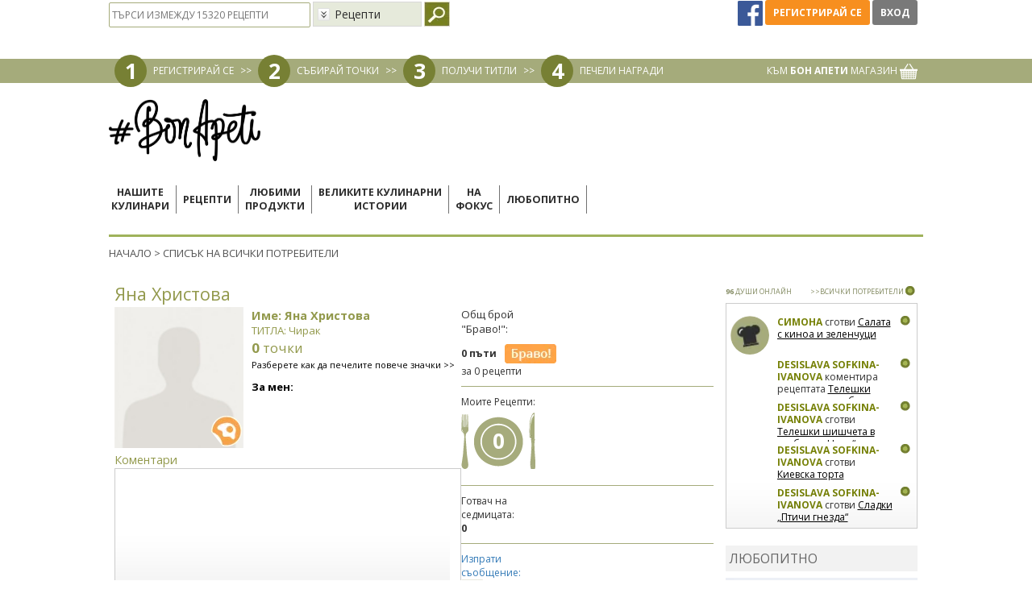

--- FILE ---
content_type: text/html; charset=UTF-8
request_url: https://www.bonapeti.bg/user/yana-hristova-i11479/
body_size: 15699
content:
<!doctype html>
<html lang="bg">
<head>
<title>Профил на Яна Христова - Бон Апети</title>
<meta http-equiv="Content-Type" content="text/html; charset=utf-8">
<meta name="description" content="Виж профила на Яна Христова, неговите предложени рецепти и какво е опитал да направи от нашите предложения.">
<meta name="keywords" content="профил,Яна Христова,бон апети">
<meta property="fb:admins" content="1283474979">
<meta name="viewport" content="width=device-width, initial-scale=1, shrink-to-fit=no">
<!-- Facebook Pixel Code -->
<script>
!function(f,b,e,v,n,t,s)
{if(f.fbq)return;n=f.fbq=function(){n.callMethod?
n.callMethod.apply(n,arguments):n.queue.push(arguments)};
if(!f._fbq)f._fbq=n;n.push=n;n.loaded=!0;n.version='2.0';
n.queue=[];t=b.createElement(e);t.async=!0;
t.src=v;s=b.getElementsByTagName(e)[0];
s.parentNode.insertBefore(t,s)}(window,document,'script',
'https://connect.facebook.net/en_US/fbevents.js');
fbq('init', '436027163747103');
fbq('track', 'PageView');
</script>
<!-- End Facebook Pixel Code -->
<link rel="canonical" href="https://www.bonapeti.bg/user/yana-hristova-i11479/" />	<link rel="alternate" type="application/rss+xml" title="Bonapeti Блог" href="http://www.bonapeti.bg//rss.xml">
	<link rel="icon" type="image/gif" href="https://bcdn.bonapeti.bg/favicon.gif">
<script type="text/javascript">
    var ubtoggler_state = 1;
</script>
<script type="text/javascript">
    var adoKeys = ["Профилнапотребител"];
    var adoVars = {
        ba_home:"2",
        ba_cat_id:"0",
        ba_summary:"2",
        ba_video:"2",
                ba_item_type:'4',        ba_item_id:"11479",
        ba_item_index:"1",
        ba_no_ads:"1"
    };
</script>

	<link rel="preconnect" href="https://fonts.googleapis.com" crossorigin>
	<link rel="preload" as="style" href="https://fonts.googleapis.com/css2?family=Open+Sans:ital,wght@0,400;0,700;1,400;1,700&display=swap">
	<link rel="stylesheet" media="print" onload="this.onload=null;this.removeAttribute('media');" href="https://fonts.googleapis.com/css2?family=Open+Sans:ital,wght@0,400;0,700;1,400;1,700&display=swap">
	<noscript>
    	<link rel="stylesheet" href="https://fonts.googleapis.com/css2?family=Open+Sans:ital,wght@0,400;0,700;1,400;1,700&display=swap">
	</noscript>

    <script type="text/javascript" src="//code.jquery.com/jquery-1.9.1.min.js"></script>
    <script type="text/javascript" src="//code.jquery.com/ui/1.9.2/jquery-ui.min.js"></script>
	<script type="text/javascript" src="//code.jquery.com/jquery-migrate-1.2.1.min.js"></script>
	<link rel="stylesheet" type="text/css" href="https://bcdn.bonapeti.bg/css/bootstrap.min.css?v=1" />
	<link rel="stylesheet" type="text/css" href="https://bcdn.bonapeti.bg/css/bootstrap-theme.css?v=1" />
	<script type="text/javascript" src="https://bcdn.bonapeti.bg/js/bootstrap.min.js"></script>
    <script type="text/javascript">
    var HOME_URL = "https://www.bonapeti.bg/";
    var HTTPS_HOME_URL = "https://www.bonapeti.bg/";
    var NOWWW_HOME_URL = "http://bonapeti.bg/";
    var FB_APP_ID = "133264700183332";
    var BASE_URL = "https://www.bonapeti.bg/user/yana-hristova-i11479/";
</script> 

	<link rel="stylesheet" type="text/css" href="https://bcdn.bonapeti.bg/css/all.min.css?v=202507011" />
	<script async='async' src='https://www.googletagservices.com/tag/js/gpt.js'></script>
<script>
  var googletag = googletag || {};
  googletag.cmd = googletag.cmd || [];
</script>
<script>
	var targeting = [
		{ key: 'bonapeti_brand_id', values: [] },
		{ key: 'bonapeti_category', values: [] },
		{ key: 'bonapeti_url', values: ['/user/yana-hristova-i11479/'] },
		{ key: 'bonapeti_item_id', values: ['4-11479'] },
		{ key: 'bonapeti_item_ids', values: ['11479'] },
		{ key: 'bonapeti_query', values: [''] }
	];
	var adSlots = [
		{ key: 'div-gpt-ad-1619443360584-0', path: '/31542181/13_BonApeti_Wallpaper_2', sizes: [1, 1], targeting: targeting },

		{ key: 'div-gpt-ad-1589448428334-0', path: '/31542181/Roadblock_pixel_BonApeti_1x2', sizes: [1, 2], targeting: targeting },
		{ key: 'div-gpt-ad-1594647328270-0', path: '/31542181/13_BonApeti_580x400_fallback_670x223', sizes: [1, 2], targeting: targeting },
		{ key: 'div-gpt-ad-1595428279552-0', path: '/31542181/13_BonApeti_670x175', sizes: [670, 175], targeting: targeting },

		{ key: 'div-gpt-ad-1494409484196-0', path: '/31542181/13_BonApeti_Megaboard_Leaderboard', sizes: [[970, 90], [1080, 220], [980, 200], [1080, 200], [970, 250], [980, 90], [728, 90]], targeting: targeting },
		{ key: 'div-gpt-ad-1494410040186-0', path: '/31542181/13_BonApeti_Me_300x250_300x600_premium', sizes: [[300, 250], [300, 600]], targeting: targeting },
		{ key: 'div-gpt-ad-1494410181842-0', path: '/31542181/13_BonApeti_Wallpaper', sizes: [1, 1], targeting: targeting },
		{ key: 'div-gpt-ad-1494410381485-0', path: '/31542181/13_BonApeti_300x600_300x250_2nd', sizes: [[300, 600], [300, 250]], targeting: targeting },
		{ key: 'div-gpt-ad-1494410518468-0', path: '/31542181/13_BonApeti_Megaboard_Leaderboard_2nd', sizes: [[1080, 200], [728, 90], [1080, 220], [970, 90], [980, 200], [980, 90]], targeting: targeting },
		{ key: 'div-gpt-ad-1495006568567-0', path: '/31542181/13_BonApeti_670x223_all_pages', sizes: [670, 233], targeting: targeting },
		{ key: 'div-gpt-ad-1495006933035-0', path: '/31542181/13_BonApeti_670x225_Recipes_Of_The_Day', sizes: [670, 225], targeting: targeting },
		{ key: 'div-gpt-ad-1495007103106-0', path: '/31542181/13_BonApeti_MessageGG_400x265', sizes: [400, 265], targeting: targeting },
		{ key: 'div-gpt-ad-1495099775843-0', path: '/31542181/13_BonApeti_670x223_all_pages_correct_size', sizes: [670, 223], targeting: targeting },
		{ key: 'div-gpt-ad-1495106478357-0', path: '/31542181/13_BonApeti_580x400', sizes: [580, 400], targeting: targeting },
		{ key: 'div-gpt-ad-1585774399404-0', path: '/31542181/13_BonApeti_300x600_300x250_3d', sizes: [[300, 600], [300, 250]], targeting: targeting },
		{ key: 'div-gpt-ad-1585773977361-0', path: '/31542181/670x223_all_recipes_pages_1', sizes: [670, 223], targeting: targeting },
		{ key: 'div-gpt-ad-1585774172630-0', path: '/31542181/670x223_all_recipes_pages_2', sizes: [670, 223], targeting: targeting },
		{ key: 'div-gpt-ad-1585774225653-0', path: '/31542181/670x223_all_recipes_pages_3', sizes: [670, 223], targeting: targeting },
		{ key: 'div-gpt-ad-1585774269641-0', path: '/31542181/670x223_all_recipes_pages_4', sizes: [670, 223], targeting: targeting },
		{ key: 'div-gpt-ad-1585774326774-0', path: '/31542181/670x223_all_recipes_pages_5', sizes: [670, 223], targeting: targeting },
		{ key: 'div-gpt-ad-1586969047196-0', path: '/31542181/BonApeti_Overlay_180x150', sizes: [180, 150], targeting: targeting },
		{ key: 'div-gpt-ad-1586969151046-0', path: '/31542181/BonApeti_Overlay_100x320', sizes: [100, 320], targeting: targeting },

		{ key: 'div-gpt-ad-1501510291103-0', path: '/31542181/13_BonApeti_670x223_all_pages_correct_size', sizes: [670, 223], targeting: targeting },
		{ key: 'div-gpt-ad-1621430530084-0', path: '/31542181/13_BonApeti_580x400', sizes: [[580, 400], [670, 223]], targeting: targeting },
		{ key: 'div-gpt-ad-1589447469202-0', path: '/31542181/13_BonApeti_580x400', sizes: [[580, 400], [670, 223]], targeting: targeting },

		//Mobile
		{ key: 'div-gpt-ad-1618489364482-0', path: '/31542181/13_BonApeti_300x250_300x600_premium_mobile', sizes:  [[300, 250], [300, 600]], targeting: targeting },
		{ key: 'div-gpt-ad-1618489746246-0', path: '/31542181/13_BonApeti_300x250_300x600_2nd_mobile', sizes:  [[300, 250], [300, 600]], targeting: targeting },
		{ key: 'div-gpt-ad-1618489944976-0', path: '/31542181/13_BonApeti_300x250_300x600_3d_mobile', sizes:  [[300, 250], [300, 600]], targeting: targeting },
		{ key: 'div-gpt-ad-1618490126061-0', path: '/31542181/13_BonApeti_670x223_all_recipes_pages_1_mobile', sizes: [670, 223], targeting: targeting },
		{ key: 'div-gpt-ad-1618490300687-0', path: '/31542181/13_BonApeti_670x223_all_recipes_pages_2_mobile', sizes: [670, 223], targeting: targeting },
		{ key: 'div-gpt-ad-1618490395878-0', path: '/31542181/13_BonApeti_670x223_all_recipes_pages_3_mobile', sizes: [670, 223], targeting: targeting },
		{ key: 'div-gpt-ad-1618490525220-0', path: '/31542181/13_BonApeti_670x223_all_recipes_pages_4_mobile', sizes: [670, 223], targeting: targeting },
		{ key: 'div-gpt-ad-1618490620966-0', path: '/31542181/13_BonApeti_670x223_all_recipes_pages_5_mobile', sizes: [670, 223], targeting: targeting },
		{ key: 'div-gpt-ad-1618490758988-0', path: '/31542181/13_BonApeti_670x175_mobile', sizes: [670, 175], targeting: targeting },
		{ key: 'div-gpt-ad-1618491979411-0', path: '/31542181/13_BonApeti_adhesion_banner_mobile', sizes: [[320, 50], [320, 100]], targeting: targeting },
		{ key: 'div-gpt-ad-1620903791888-0', path: '/31542181/13_BonApeti_250x300_mobile', sizes: [250, 300], targeting: targeting },

		//Transition
		//{ always_show: true, key: 'div-gpt-ad-1618492935622-0', path: '/31542181/13_BonApeti_Transition_page_mobile', sizes: [[240, 133], [640, 480], [1, 1]], targeting: targeting },
		{ always_show: true, key: 'div-gpt-ad-1623417677390-0', path: '/31542181/13_BonApeti_Transition_page_desktop', sizes: [[1, 1], [640, 480], [240, 133], [900, 500]], targeting: targeting },

	];

  googletag.cmd.push(function() {
	adSlots.map((elem) => {
	  	// if (elem.always_show || $('#' + elem.key).length) {
		// console.log(elem.path);
	  	  	var slot = googletag.defineSlot(elem.path, elem.sizes, elem.key);
	  	  	if(elem.targeting.length > 0) {
	  	  		elem.targeting.map((target) => {
					slot.setTargeting(target.key, target.values);
	  	  		});
	  	  	}
  	  		slot.addService(googletag.pubads());
  		// }
	});

	googletag.pubads().disableInitialLoad();
    googletag.pubads().collapseEmptyDivs();
    googletag.enableServices();
  });
</script>

    <script type="text/javascript" src="https://bcdn.bonapeti.bg/video-man/jwplayer-8.24.6/jwplayer.js"></script>

<script type="text/javascript">$(function() { newsRotator("#newsRotator", 500, 10000, true); });</script>    <!-- Global site tag (gtag.js) - AdWords: 990269537 -->
    <script async src="https://www.googletagmanager.com/gtag/js?id=AW-990269537"></script>
    <script>
      window.dataLayer = window.dataLayer || [];
      function gtag(){dataLayer.push(arguments);}
      gtag('js', new Date());
      gtag('config', 'AW-990269537');
      gtag('config', 'G-53K02P5FTR');
    </script>

    <!-- Video Player Analytics -->
    <script>
        (function(i,s,o,g,r,a,m){i['GoogleAnalyticsObject']=r;i[r]=i[r]||function(){
            (i[r].q=i[r].q||[]).push(arguments)},i[r].l=1*new Date();a=s.createElement(o),
            m=s.getElementsByTagName(o)[0];a.async=1;a.src=g;m.parentNode.insertBefore(a,m)
        })(window,document,'script','//www.google-analytics.com/analytics.js','ga');
        ga('create', 'UA-22607539-1', 'auto');
        ga('send', 'pageview');
    </script>
    <!-- End Video Player Analytics -->

</head>
<body class="body-recipe_owner">
<div id="fb-root"></div>
<script async defer crossorigin="anonymous" src="https://connect.facebook.net/en_US/sdk.js#xfbml=1&version=v9.0&appId=225651225811688" nonce="TwAlfE3P"></script>

<!-- BEGIN OF .body_main_container-->
<div class="body_main_container">
<!-- ClickTale Top part -->
<script type="text/javascript">
var WRInitTime=(new Date()).getTime();
</script>
<!-- ClickTale end of Top part -->

<!-- /31542181/13_BonApeti_Wallpaper -->
<div id='div-gpt-ad-1494410181842-0' class=" hidden-xs hidden-sm" style='height:1px; width:1px;'><script>$('#div-gpt-ad-1494410181842-0:visible').length ? googletag.cmd.push(function() { googletag.display('div-gpt-ad-1494410181842-0'); }) : false;</script></div>

<div id="rcomp" title="Сравняване на рецепти"></div>
<div id="userbar_wrapper_not_logged" style="z-index:20000;width:100%;">
    <center>
    <script type="text/javascript">
	function balogin() {
		if (!ubtoggler_state)
			ubtoggle();
		var f = document.getElementById('loginForm');
		if (0 == f.username.value.length) {
			//alert('Моля, въведете потребителското си име или се логнете през Фейсбук');
			f.username.focus();
		} else if (0 == f.password.value.length) {
			//alert('Моля, въведете своята парола или се логнете през Фейсбук');
			f.password.focus();
		} else
			f.submit();
	}
	$(document).ready(function() {
		$('.loginfrmfield').keyup(function (e) {if (e.keyCode === 13) balogin();});
		$('.notloggedmsg').bind("click",function(){
			alertMessage("Трбява да сте регистрирани в сайта, за да използвате тази опция!","Моля влезте в профила си",400);
		})
	});
</script>
<div class="container login">
    <div class="loginfrm">
        <form id="loginForm" action="https://www.bonapeti.bg/login/" method="post">
            <input type="hidden" name="login" value="1" />
            <div class="inner">
                <div>Имейл: <input type="text" name="username" value="" class="loginfrmfield" /></div>
                <div style="margin-top:7px">Парола: <input type="password" name="password" value="" class="loginfrmfield" /></div>
                <div style="margin-top: 3px;"><input type="checkbox" name="remember" value="true"/> Запомни ме</div>
                <div style="margin-top:7px;margin-bottom:8px;">
                    <a class="btn green_back2" href="#" onclick="balogin()">Вход</a>
                    <a class="btn orange_back" href="#" onclick="if(typeof window.atob=='function'){window.location.href=window.atob('aHR0cHM6Ly93d3cuYm9uYXBldGkuYmcvcmVnaXN0ZXIv');}else{alert('Моля обновете браузера си');}return false;" rel="nofollow">Регистрирай се</a>
                </div>
                <a href="#" onclick="if(typeof window.atob=='function'){window.location.href=window.atob('aHR0cHM6Ly93d3cuYm9uYXBldGkuYmcvZm9yZ290dGVuX3Bhc3Mv');}else{alert('Моля обновете браузера си');}return false;" rel="nofollow" style="color:#000;">Забравена парола</a>
            </div>
        </form>
    </div>
</div>
<div id="userbar_content" class="hidden-xs hidden-sm">
	<div class="container header_top">
		<div class="inner_container row">
                        <div class="col-md-6 pull-left notloggedin">
                <div class="row searchdiv">
    <form name="hdrSearch" action="https://www.bonapeti.bg/controllers/global/recipe.controller.php" method="post">
        <input type="hidden" name="action" value="search"/>
        <input type="text" name="q" class="searchbar_input" placeholder="ТЪРСИ ИЗМЕЖДУ 15320 РЕЦЕПТИ" value="" />
   	    <select class="hidden-xs customSelect" name="restype">
            <option value="0">Рецепти&nbsp;</option>
            <option value="1">Видео&nbsp;</option>
            <option value="2">Теми на седмицата&nbsp;</option>
            <option value="3">Любитно&nbsp;</option>
        </select>
        <input style="vertical-align:top;" type="image" src="https://bcdn.bonapeti.bg/images/v3/header/search_icon.jpg" title="Търси" />
    </form>

</div>
            </div>
			<div class="loginbuttons pull-right col-md-3">
                <a href="javascript:fbConnect();" title="Вход / регистрация през Фейсбук" class="facebook-go-page-icon">
                    <img height="31" src="[data-uri]" style="margin-top:0px;margin-right:0px;margin-bottom:0;margin-left:0px" title="https://www.facebook.com/" border="0">
                </a>
                <a class="btn2 orange_back" href="#" onclick="if(typeof window.atob=='function'){window.location.href=window.atob('aHR0cHM6Ly93d3cuYm9uYXBldGkuYmcvcmVnaXN0ZXIv');}else{alert('Моля обновете браузера си');}return false;" rel="nofollow" style="height: 31px;line-height: 31px;">Регистрирай се</a>
                <a class="btn2 grey_back" href="#" onclick="toggleVhod()" style="height: 31px;line-height: 31px;">Вход</a>
			</div>
            <div class="clearer"></div>
		</div>
	</div>
	<div class="header_steps">
		<div class="inner_container container">
            <div class="left">
                <div class="dot">1</div>
                <a href="#" onclick="if(typeof window.atob=='function'){window.location.href=window.atob('aHR0cHM6Ly93d3cuYm9uYXBldGkuYmcvcmVnaXN0ZXIv');}else{alert('Моля обновете браузера си');}return false;" rel="nofollow">РЕГИСТРИРАЙ СЕ</a>
                <div class="arrow">>></div>
                <div class="dot">2</div>
                <a href="https://www.bonapeti.bg/win_points/">СЪБИРАЙ ТОЧКИ</a>
                <div class="arrow">>></div>
                <div class="dot">3</div>
                <a href="https://www.bonapeti.bg/win_points/">ПОЛУЧИ ТИТЛИ</a>
                <div class="arrow">>></div>
                <div class="dot">4</div>
                <a href="https://www.bonapeti.bg/win_points/">ПЕЧЕЛИ НАГРАДИ</a>
            </div>
            <div class="right">
                <a href="http://www.pazaruvai-lesno.bg/bonapeti?dir=desc&limit=36&order=created_at" target="_blank">КЪМ <b>БОН АПЕТИ</b> МАГАЗИН <img src="https://bcdn.bonapeti.bg/images/v3/header/basket.png" /></a>
            </div>
            <div class="clearer"></div>
		</div>
	</div>
</div>    </center>
</div>

<div id="feedback-form-div" style="display:none" title="Моето мнение"><!--Ivan Stamenov - Poll popup form-->
<form id="pollFeedbackForm" name="poll_feedback">
	<table cellpadding="3" cellspacing="0" border="0">
		<tr>
			<td><h3 style="font-weight: normal; margin: 0px;">Какво мислите за новия сайт на Бон Апети:</h3></td>
		</tr>
		<tr>
			<td><textarea id="feedback-opinion" name="opinion" style="width:100%;height:60px;"></textarea></td>
		</tr>
		<tr>
			<td><h3 style="font-weight: normal; margin: 0px;">Имате ли предложение или съвет към нас:</h3></td>
		</tr>
		<tr>
			<td><textarea id="feedback-advice" name="advice" style="width:100%;height:60px;"></textarea></td>
		</tr>
		<tr>
			<td><h3 style="font-weight: normal; margin: 0px;">Има ли нещо, което не ви харесва или според вас не работи както трябва:</h3></td>
		</tr>
		<tr>
			<td><textarea id="feedback-dislike" name="dislike" style="width:100%;height:60px;"></textarea></td>
		</tr>
		<tr>
			<td><h3 style="font-weight: normal; margin: 0px;">Вашата Е-поща:</h3></td>
		</tr>
		<tr>
			<td><input id="feedback-email" type="text" name="email" style="width:100%;" value=""/></td>
		</tr>
				<tr>
			<td>
				<div style="float:left; width:252px; height:104px; background-image:url(https://www.bonapeti.bg/images/marketplace_offer_secure_bg.jpg)">
					<div style="float:left; width:100px; padding-right:20px; color:#000; font-size:9px; padding-top:7px; padding-left:15px;">
						Моля, попълнете кода за сигурност, поставен вдясно
					</div>
					<div style="float:left; padding-top:12px;">
						<div style="width:102px; height:40px;"><img id="secure_image_feedback" src="https://www.bonapeti.bg/classes/CaptchaSecurityImages.php?width=102&height=40&characters=5&sn=feedback" /></div>
					</div>
					<br style="clear:both" /><br />
					<div style="float:left; width:120px; padding-left:15px; color:#000; font-size:9px; line-height:19px;">КОД ЗА СИГУРНОСТ</div>
					<div style="float:left;"><input type="text" name="feedback_security_code" id="feedback_security_code" maxlength="5" style="width:105px; height:18px; line-height:18px; font-size:12px;" /></div>
					<div class="clearer" style="height:10px;"></div>
				</div>
			</td>
		</tr>
			</table>
</form>
<!--/Ivan Stamenov--></div><div class="ads_container text-center Megaboard_Leaderboard container">
    <!-- /31542181/13_BonApeti_Megaboard_Leaderboard -->
    <div id='div-gpt-ad-1494409484196-0' class="hidden-xs hidden-sm"><script>$('#div-gpt-ad-1494409484196-0:visible').length ? googletag.cmd.push(function() { googletag.display('div-gpt-ad-1494409484196-0'); }) : false;</script></div>
</div>

<div id="website_wrapper_menu" class="container">
    <div class="inner_container row">
        <div class="header" style="clear:both">
            <div id="bonapeti_logo" class="bonapeti_logo hidden-xs hidden-sm">
                <a href="https://www.bonapeti.bg/"><img src="https://bcdn.bonapeti.bg/images/logo-2025.png" width="188" height="77" border="0" alt="Бон Апети" /></a>
            </div>
            <nav class="hidden-md hidden-lg navbar navbar-default">
  <div class="container-fluid">
    <!-- Brand and toggle get grouped for better mobile display -->
    <div class="navbar-header">
    	<div class="col-xs-2">
    		                <a class="loginbutton btn" href="#" onclick="toggleVhod()">
                	<i class="fa fa-user"></i>
                </a>
                	</div>
	  	<div class="bonapeti_logo col-xs-8">
    		<a href="https://www.bonapeti.bg/"><img src="https://bcdn.bonapeti.bg/images/logo-2025.png" border="0" alt="Бон Апети" /></a>
		</div>
		<div class="col-xs-2">
            <button type="button" class="navbar-toggle collapsed" data-toggle="collapse" data-target="#bs-example-navbar-collapse-1" aria-expanded="false">
                <span class="sr-only">Toggle navigation</span>
                <span class="icon-bar"></span>
                <span class="icon-bar"></span>
                <span class="icon-bar"></span>
            </button>
        </div>
    </div>

    <!-- Collect the nav links, forms, and other content for toggling -->
    <div class="collapse navbar-collapse" id="bs-example-navbar-collapse-1">
      <ul class="nav navbar-nav">
	    <li class=""><a class="menu_2 menu_vsichki-retsepti-lora-stoyan" href="https://www.bonapeti.bg/vsichki-retsepti-lora-stoyan/">Нашите кулинари</a></li>
	    <li class=""><a class="menu_7 menu_recepti" href="https://www.bonapeti.bg/recepti/">Рецепти</a></li>
	    <li class=""><a class="menu_24 menu_lyubimi-produkti" href="https://www.bonapeti.bg/lyubimi-produkti/">Любими продукти</a></li>
	    <li class=""><a class="menu_67 menu_great-stories" href="https://www.bonapeti.bg/great-stories/">Великите кулинарни истории</a></li>
	    <li class=""><a class="menu_20 menu_tema_na_sedmicata/" href="https://www.bonapeti.bg/tema_na_sedmicata//">На фокус</a></li>
	    <li class=""><a class="menu_22 menu_lyubopitno" href="https://www.bonapeti.bg/lyubopitno/">Любопитно</a></li>
	    <li class=""><a class="menu_42 menu_https://maistorplus.com" href="https://maistorplus.com">Сезонът на ремонтите 2025</a></li>
      </ul>
    </div><!-- /.navbar-collapse -->
  </div><!-- /.container-fluid -->
</nav>

<div class="left menu_container hidden-sm hidden-xs">
    	    <a class="menu menu_2 menu_vsichki-retsepti-lora-stoyan" href="https://www.bonapeti.bg/vsichki-retsepti-lora-stoyan/">
    Нашите<br>кулинари        </a>
    		<div class="menu_separator">&nbsp;</div>
        	    <a class="menu menu_7 menu_recepti" href="https://www.bonapeti.bg/recepti/">
    Рецепти        </a>
    		<div class="menu_separator">&nbsp;</div>
        	    <a class="menu menu_24 menu_lyubimi-produkti" href="https://www.bonapeti.bg/lyubimi-produkti/">
    Любими<br>продукти        </a>
    		<div class="menu_separator">&nbsp;</div>
        	    <a class="menu menu_67 menu_great-stories" href="https://www.bonapeti.bg/great-stories/">
    Великите кулинарни<br>истории        </a>
    		<div class="menu_separator">&nbsp;</div>
        	    <a class="menu menu_20 menu_tema_na_sedmicata/" href="https://www.bonapeti.bg/tema_na_sedmicata//">
    На<br>фокус        </a>
    		<div class="menu_separator">&nbsp;</div>
        	    <a class="menu menu_22 menu_lyubopitno" href="https://www.bonapeti.bg/lyubopitno/">
    Любопитно        </a>
    		<div class="menu_separator">&nbsp;</div>
            	<a class="menu menu_dom-interior hidden-md" href="https://maistorplus.com" target="_blank" rel="nofollow">Сезонът на<br>ремонтите 2025</a>
    	<div class="hidden-md menu_separator">&nbsp;</div>
	    <div class="clearer"></div>
</div>
<div class="clearer"></div>
<div class="submenu_container hidden-xs hidden-sm">
    <div class="pointer"><img src="https://bcdn.bonapeti.bg/images/v3/header/submenu_pointer.png" alt="" /></div>
    <div class="content_container">
    <div id="submenu_vsichki-retsepti-lora-stoyan" class="submenu chefs">
    <div class="bg_left"><img loading="lazy" src="https://bcdn.bonapeti.bg/images/v3/header/submenu_lora_i_stoyan_bg_l.jpg" /></div>
    <div class="bg_right"><img loading="lazy" src="https://bcdn.bonapeti.bg/images/v3/header/submenu_lora_i_stoyan_bg_r.jpg" /></div>
    <div class="content">
        <a href="https://www.bonapeti.bg/vsichki-retsepti-lora-stoyan/" class="circle">
            <div class="circle_text"><span style="width: 100px;display: inline-block;text-align: center;">Нашите кулинари</span></div>
        </a>
        <div class="fav_brands">
            <div class="arrow_left"><img loading="lazy" src="https://bcdn.bonapeti.bg/images/v3/header/favproducts_arrow_left.png" /></div>
            <div class="fav_brands_scroller">
                                                                            <div class="submenu_separator">
                        <a href="https://www.bonapeti.bg/user/kalina-i54169/"><img loading="lazy" height="100" class="cyrcle" src="https://bcdn.bonapeti.bg/uploads/users/user54169_register_image_286x286_174418371260.jpg" /></a><br>
                        <a href="https://www.bonapeti.bg/user/kalina-i54169/" class="submenu_btn upper">Калина</a>
                    </div>
                                                        <div class="submenu_separator">
                        <a href="https://www.bonapeti.bg/user/tsveti--i54167/"><img loading="lazy" height="100" class="cyrcle" src="https://bcdn.bonapeti.bg/uploads/users/profile_user54167_image_286x286_174437991655.jpg" /></a><br>
                        <a href="https://www.bonapeti.bg/user/tsveti--i54167/" class="submenu_btn upper">Цвети</a>
                    </div>
                                                        <div class="submenu_separator">
                        <a href="https://www.bonapeti.bg/user/gabi-i54168/"><img loading="lazy" height="100" class="cyrcle" src="https://bcdn.bonapeti.bg/uploads/users/user54168_register_image_286x286_174418345887.jpg" /></a><br>
                        <a href="https://www.bonapeti.bg/user/gabi-i54168/" class="submenu_btn upper">Габи</a>
                    </div>
                                                        <div class="submenu_separator">
                        <a href="https://www.bonapeti.bg/user/ivo-i54170/"><img loading="lazy" height="100" class="cyrcle" src="https://bcdn.bonapeti.bg/uploads/users/user54170_register_image_286x286_174418420976.jpg" /></a><br>
                        <a href="https://www.bonapeti.bg/user/ivo-i54170/" class="submenu_btn upper">Иво</a>
                    </div>
                                                        <div class="submenu_separator">
                        <a href="https://www.bonapeti.bg/lora/"><img loading="lazy" height="100" class="cyrcle" src="https://bcdn.bonapeti.bg/images/v3/header/submenu_lora.png" /></a><br>
                        <a href="https://www.bonapeti.bg/lora/" class="submenu_btn upper">Лора</a>
                    </div>
                                                        <div class="submenu_separator">
                        <a href="https://www.bonapeti.bg/stoyan/"><img loading="lazy" height="100" class="cyrcle" src="https://bcdn.bonapeti.bg/images/v3/header/submenu_stoyan.png" /></a><br>
                        <a href="https://www.bonapeti.bg/stoyan/" class="submenu_btn upper">Стоян</a>
                    </div>
                                                </div>
            <div class="arrow_right"><img loading="lazy" src="https://bcdn.bonapeti.bg/images/v3/header/favproducts_arrow_right.png" /></div>
        </div>

            </div>
</div><div id="submenu_recepti" class="submenu">
    <div class="bg_left"><img loading="lazy" src="https://bcdn.bonapeti.bg/images/v3/header/submenu_recepti_bg_l.jpg" /></div>
    <div class="bg_right"><img loading="lazy" src="https://bcdn.bonapeti.bg/images/v3/header/spinach.jpg" /></div>
    <div class="content">
        <a href="https://www.bonapeti.bg/recepti/" class="circle"><div class="circle_text">Рецепти</div></a>
        <div class="submenu_separator">
            <a href="https://www.bonapeti.bg/recepti/?filter-main=detska-kuhnia-do-3g" ><img loading="lazy" src="https://bcdn.bonapeti.bg/images/v3/header/04_Detsko_hranene(2).png" /></a><br>
            <a href="https://www.bonapeti.bg/recepti/?filter-main=detska-kuhnia-do-3g" class="submenu_btn upper">Детска кухня</a>
        </div>
        <div class="submenu_separator">
            <a href="https://www.bonapeti.bg/recepti/category/osnovni-iastia/postno/" ><img loading="lazy" src="https://bcdn.bonapeti.bg/images/v3/header/02-Meatless.png" /></a><br>
            <a href="https://www.bonapeti.bg/recepti/category/osnovni-iastia/postno/" class="submenu_btn upper">Постни ястия</a>
        </div>
        <div class="submenu_separator">
            <a href="https://www.bonapeti.bg/recepti/?filter-main=burzi"><img loading="lazy" src="https://bcdn.bonapeti.bg/images/v3/header/03-Fast-Recipes.png" /></a><br>
            <a href="https://www.bonapeti.bg/recepti/?filter-main=burzi" class="submenu_btn upper">Бързи рецепти</a>
        </div>
    </div>
</div><div id="submenu_lyubimi-produkti" class="submenu">
    <div class="bg_left"><img loading="lazy" src="https://bcdn.bonapeti.bg/images/v3/header/submenu_liubimi_bg_l.jpg" /></div>
    <div class="bg_right"><img loading="lazy" src="https://bcdn.bonapeti.bg/images/v3/header/submenu_liubimi_bg_r.jpg" /></div>
    <div class="content">
        <a href="https://www.bonapeti.bg/brands/" class="circle"><div class="circle_text">ЛЮБИМИ<br>ПРОДУКТИ</div></a>

        <div class="fav_brands">
            <div class="arrow_left"><img loading="lazy" src="https://bcdn.bonapeti.bg/images/v3/header/favproducts_arrow_left.png" /></div>
            <div class="fav_brands_scroller">
                <div class="submenu_separator">
                                <a href="https://www.bonapeti.bg/brands/kikkoman/"><img loading="lazy" src="https://bcdn.bonapeti.bg/images/brands/brands70_1585246384.png" /></a>
                            </div><div class="submenu_separator">
                                <a href="https://www.bonapeti.bg/brands/droetker/"><img loading="lazy" src="https://bcdn.bonapeti.bg/images/brands/brands107_1726384863.png" /></a>
                            </div>            </div>
            <div class="arrow_right"><img loading="lazy" src="https://bcdn.bonapeti.bg/images/v3/header/favproducts_arrow_right.png" /></div>
        </div>
    </div>
</div><div id="submenu_tema_na_sedmicata/" class="submenu">
    <div class="bg_left"><img loading="lazy" src="https://bcdn.bonapeti.bg/images/v3/header/submenu_tema_na_sedmicata_bg_l.jpg" /></div>
    <div class="bg_right"><img loading="lazy" src="https://bcdn.bonapeti.bg/images/v3/header/submenu_tema_na_sedmicata_bg_r.jpg" /></div>
    <div class="content">
        <a href="https://www.bonapeti.bg/tema_na_sedmicata/" class="circle"><div class="circle_text">ТЕМИ НА<br>СЕДМИЦАТА</div></a>

        <div style="display: inline-block; vertical-align: middle;">
        <div class="submenu_separator">
                <a href="https://www.bonapeti.bg/tema_na_sedmicata/pastra-plodova-naslada/"><img loading="lazy" src="https://bcdn.bonapeti.bg/uploads/posts/post536." width="171" /></a>
                <a href="https://www.bonapeti.bg/tema_na_sedmicata/pastra-plodova-naslada/" class="submenu_btn">Пъстра плодова наслада</a>
            </div><div class="submenu_separator">
                <a href="https://www.bonapeti.bg/tema_na_sedmicata/kakvo-da-gotvim-prez-zimata/"><img loading="lazy" src="https://bcdn.bonapeti.bg/uploads/posts/post758.jpg" width="171" /></a>
                <a href="https://www.bonapeti.bg/tema_na_sedmicata/kakvo-da-gotvim-prez-zimata/" class="submenu_btn">Какво да готвим през зимата?</a>
            </div><div class="submenu_separator">
                <a href="https://www.bonapeti.bg/tema_na_sedmicata/s-tsvyat-i-aromat-na-kasna-esen/"><img loading="lazy" src="https://bcdn.bonapeti.bg/uploads/posts/post267.jpg" width="171" /></a>
                <a href="https://www.bonapeti.bg/tema_na_sedmicata/s-tsvyat-i-aromat-na-kasna-esen/" class="submenu_btn">С цвят и аромат на късна есен</a>
            </div>        </div>

    </div>
</div><div id="submenu_lyubopitno" class="submenu">
    <div class="bg_left"><img loading="lazy" src="https://bcdn.bonapeti.bg/images/v3/header/submenu_liubopitno_bg_l.jpg" /></div>
    <div class="bg_right"><img loading="lazy" src="https://bcdn.bonapeti.bg/images/v3/header/submenu_liubopitno_bg_r.jpg" /></div>
    <div class="content">
        <a href="https://www.bonapeti.bg/lyubopitno/" class="circle"><div class="circle_text">ЛЮБОПИТНО</div></a>
        <div style="display: inline-block; vertical-align: middle;">
        <div class="submenu_separator">
                    <a href="https://www.bonapeti.bg/lyubopitno/otkriyte-novite-croustis-burgeri-i-kroketi-na-bonduelle--vkusni-zelenchutsi-sas-sirena/"><img loading="lazy" src="https://bcdn.bonapeti.bg/uploads/posts/post1325.jpg" height="80" /></a>
                    <a href="https://www.bonapeti.bg/lyubopitno/otkriyte-novite-croustis-burgeri-i-kroketi-na-bonduelle--vkusni-zelenchutsi-sas-sirena/" class="submenu_btn"> Открийте новите Croustis бургери и...</a>
                </div><div class="submenu_separator">
                    <a href="https://www.bonapeti.bg/lyubopitno/nay-porachvanite-vidove-hrana-za-vkashti/"><img loading="lazy" src="https://bcdn.bonapeti.bg/uploads/posts/post1304.jpg" height="80" /></a>
                    <a href="https://www.bonapeti.bg/lyubopitno/nay-porachvanite-vidove-hrana-za-vkashti/" class="submenu_btn"> Най-поръчваните видове храна за...</a>
                </div><div class="submenu_separator">
                    <a href="https://www.bonapeti.bg/lyubopitno/zashto-broshurite-sa-vazhni-za-byudzhetno-planirane-na-pokupkite/"><img loading="lazy" src="https://bcdn.bonapeti.bg/uploads/posts/post1305.jpg" height="80" /></a>
                    <a href="https://www.bonapeti.bg/lyubopitno/zashto-broshurite-sa-vazhni-za-byudzhetno-planirane-na-pokupkite/" class="submenu_btn"> Защо брошурите са важни за...</a>
                </div>        </div>
    </div>
</div>    </div>
</div>        </div>
    </div>
</div>
<div id="website_wrapper_breadcrumbs" class="container" align="center">
    <div class="hidden-md hidden-lg">
    	<div class="row searchdiv">
    <form name="hdrSearch" action="https://www.bonapeti.bg/controllers/global/recipe.controller.php" method="post">
        <input type="hidden" name="action" value="search"/>
        <input type="text" name="q" class="searchbar_input" placeholder="ТЪРСИ ИЗМЕЖДУ 15320 РЕЦЕПТИ" value="" />
   	    <select class="hidden-xs customSelect" name="restype">
            <option value="0">Рецепти&nbsp;</option>
            <option value="1">Видео&nbsp;</option>
            <option value="2">Теми на седмицата&nbsp;</option>
            <option value="3">Любитно&nbsp;</option>
        </select>
        <input style="vertical-align:top;" type="image" src="https://bcdn.bonapeti.bg/images/v3/header/search_icon.jpg" title="Търси" />
    </form>

</div>
    </div>
    <div class="inner_container row recipe_owner" align="left">
    	<div class="hidden-xs">
        <div class='breadcrumbs'><div itemscope itemtype='http://schema.org/BreadcrumbList'><span itemprop='itemListElement' itemscope itemtype='http://schema.org/ListItem'><a itemprop='item' href='https://www.bonapeti.bg/'><span itemprop='name'>Начало</span></a><meta itemprop='position' content='1' /></span> &gt; <span>Списък на всички потребители</span></div></div>        </div>
        <div class="inner_left_container recipe_owner">
            

<div class="posts-filter empty">
    </div>    <div class="ads_container tb-margin text-center">
        <!-- /31542181/13_BonApeti_300x250_300x600_premium_mobile -->
        <div id='div-gpt-ad-1618489364482-0' class="col-sm-12 hidden-md hidden-lg"><script>$('#div-gpt-ad-1618489364482-0:visible').length ? googletag.cmd.push(function() { googletag.display('div-gpt-ad-1618489364482-0'); }) : false;</script></div>
    </div>
<div class="inner-left-content col-md-9">
<h1 style="float: left; width: 50%;">Яна Христова</h1>
<div class="inner-left-content">
	<script type="text/javascript" src="https://www.bonapeti.bg/js/recipe_owner.js?v=2"></script>
	
	<div style="clear: both;">
		<table width="100%" cellspacing="0" cellpadding="0" border="0">
			<tr>
				<td style="width:430px;" valign="top" rowspan="2">
					<table id="user-card-personal-info" cellpadding="0" cellspacing="0">
						<tr>
							<td class="profile-picture-cell" rowspan="5">
								<div class="profile-picture-container">
									<img class="profile-picture" src="https://www.bonapeti.bg/images/empty_profile.jpg" alt="Яна Христова" />
									<div class="rank user_rank0"></div>								</div>
							</td>
							<td class="profile-name">
																<div class="title-h3">Име: Яна Христова</div>
															</td>
						</tr>
						<tr>
							<td class="profile-title">
								ТИТЛА: Чирак							</td>
						</tr>
						<tr>
							<td class="profile-points">
								<span style="font-weight:bold;">0</span> точки
							</td>
						</tr>
						<tr>
							<td style="height: 1.1em;">
								<a href="https://www.bonapeti.bg/win_points/" class="black no-underline" style="font-size: 11px;">
									Разберете как да печелите повече значки >>
								</a>
							</td>
						</tr>
						<tr>
							<td class="profile-about">
								<div class="title-h2 black" style="margin:0px; font-size: 1.1em; font-weight: bold;">За мен:</div>
															</td>
						</tr>
					</table>

										<div id="user-card-comments">
						<div class="title">
							Коментари
						</div>
						<div id="mcs_container1" style="margin:0 auto;">
							<div class="activity-fade"></div>
							<div class="customScrollBox">
								<div class="container"  onmouseover="scroller_over=true;" onmouseout="scroller_over=false;">
									<div class="content">
																			</div>
								</div>
								<div class="dragger_container">
                			<div class="dragger"></div>
							</div>
						</div>
					</div>
											</div>
				</td>
				<td valign="top">
					<table id="user-card-activity-info" cellpadding="0" cellspacing="0">
						<tr>
							<td class="lbl-total-likes">
								Общ брой <br/>"Браво!":
							</td>
						</tr>
						<tr>
							<td style="border-bottom: 1px solid #a5ab7b; padding-bottom: 10px;">
								<div class="lbl-total-likes-count">
									<b>0 пъти</b>
								</div> 
								<img src="https://bcdn.bonapeti.bg/images/v3/header/bravo_icon.png?v=1" style="float: left;"/>
								<div class="clearer"></div>
								за 0 рецепти
							</td>
						</tr>
												<tr>
							<td valign="middle" style="border-bottom: 1px solid #a5ab7b; padding: 10px 0px;">
								Моите Рецепти:<br/>
								<div class="lbl-recipes-count">0</div>
							</td>
						</tr>
																		<tr>
							<td valign="top" style="border-bottom: 1px solid #a5ab7b; padding: 10px 0px;">
								Готвач на<br/>
								седмицата: <br/>
								<b>0</b>
							</td>
						</tr>
												<tr>
							<td style="padding: 10px 0px;">
								<a title="Изпратете лично съобщение" onclick="pm('0','11479')">
									Изпрати<br />
									съобщение:<br/>
									<img src="https://bcdn.bonapeti.bg/images/btn_send_message.png"/>
								</a>
							</td>
						</tr>
					</table>
				</td>
			</tr>
		</table>
	</div>
	
		<br />
	<div class="tabs">
		<ul>
			<li id="tabHeader1" class="tabHeaderActive"><a href="#" onclick="tabtoggler('fav',1);return false">Любими рецепти</a><span style="float: left; line-height: 24px;">|</span></li><li id="tabHeader2"><a href="#" onclick="tabtoggler('mine',2);return false">Моите рецепти</a><span style="float: left; line-height: 24px;">|</span></li><li id="tabHeader3"><a href="#" onclick="tabtoggler('cooked',3);return false">Аз сготвих</a></li>		</ul>
	</div>
	<div style="clear:both;color:#92994c;padding:10px 0px;">
		<!--
		<select name="fastFilter" id="fastFilter" onchange="getCollection()" style="margin-right:10px"><option value="">-- Бърз филтър --</option><option value="8">Салати</option><option value="9">Предястия</option><option value="10">Супи</option><option value="11">Безмесни ястия</option><option value="12">Ястия с месо</option><option value="13">Ястия с риба</option><option value="14">Паста и пица</option><option value="15">Тестени</option><option value="16">Десерти</option><option value="17">Други</option><option value="74">Основни ястия</option><option value="75">дипове и разядки</option><option value="76">крем супи</option><option value="77">студени супи</option><option value="78">хлябове, фокачи, пити</option><option value="79">баници</option><option value="80">мекици, бухти</option><option value="81">пай, тарт, киш, галет</option><option value="82">солени кексове</option><option value="83">сандвичи</option><option value="84">палачинки, гофрети</option><option value="85">крекери, солети, гевречета</option><option value="86">торти</option><option value="87">кексове, мъфини</option><option value="88">кремове, мусове</option><option value="89">тартове, пайове, сладкиши</option><option value="90">бисквити</option><option value="91">напитки</option><option value="92">бульони</option><option value="93">агнешко</option><option value="94">пуешко, патешко</option><option value="95">мляно месо</option><option value="96">дреболии</option><option value="97">дивеч</option><option value="98">речна риба</option><option value="99">морска риба</option><option value="100">морски дарове</option><option value="101">паста</option><option value="102">пица</option><option value="103">Уикенд закуска</option><option value="104">Как се прави</option></select>
		-->
		<a href="#" onclick="setOrderBy('id');return false" class="collection_filter_link">Последни</a>&nbsp;&nbsp;|&nbsp;&nbsp;<a href="#" onclick="setOrderBy('rating');return false" class="collection_filter_link">Най-висок рейтинг</a>&nbsp;&nbsp;|&nbsp;&nbsp;<a href="#" onclick="setOrderBy('view_count');return false" class="collection_filter_link">Най-четени</a>	</div>
	<script type="text/javascript">
		$(document).ready(function() {
			//setTimeout(function(){
				$("#mcs_container1").mCustomScrollbar("vertical",140,"easeOutCirc",1.05,"auto","yes","yes",5);
			//},100);
		});
	</script>
	<script type="text/javascript">
	var owner = 11479;
	var current_rtype = "fav";
	var current_ordering = "id";
	var current_page = 1;
	$(document).ready(function() {getCollection();});
	</script>
	<div id="recipes">
	</div>
	</div>

</div>
        <div class="col-md-3 inner_right_container">
        	<div class="row">
        	    <div class="ads_container tb-margin text-center">
        <!-- /31542181/13_BonApeti_300x250_300x600_2nd_mobile -->
        <div id='div-gpt-ad-1618489746246-0' class="col-xs-12 hidden-md hidden-lg"><script>$('#div-gpt-ad-1618489746246-0:visible').length ? googletag.cmd.push(function() { googletag.display('div-gpt-ad-1618489746246-0'); }) : false;</script></div>
    </div>

<div class="col-sm-6 col-md-12">
<div class="people_online">
	<div class="left">
		<b>96</b> ДУШИ ОНЛАЙН
	</div>
	<div class="online-indicator online" style="margin-left: 2px; margin-top: 7px;"></div>
	<div class="right">
		<a href="https://www.bonapeti.bg//all_users/">
			>>ВСИЧКИ ПОТРЕБИТЕЛИ
		</a>
	</div>
</div>
<div class="clearer"></div>
<div id="mcs_container" style="margin:0 auto;"><div class="activity-fade"></div><div class="customScrollBox"><div class="contain"  onmouseover="scroller_over=true;" onmouseout="scroller_over=false;"><div class="cont">		<div class="activityRecord ar_even">
			<div class="profile-pic">
				<a href="https://www.bonapeti.bg/user/simona-i54105/" class="user_profile_image" style="background-image:url(https://bcdn.bonapeti.bg/images/no_profile_pic_49x49.png); width: 49px; height: 49px;" title="Симона">&nbsp;</a>
			</div>
			<div class="online-indicator online right"></div>
			<div class="info">
				<a class="all_users_link" href="https://www.bonapeti.bg/user/simona-i54105/">Симона</a> сготви <a href="https://www.bonapeti.bg/recepti/salata-s-kinoa-i-zelenchutsi/">Салата с киноа и зеленчуци</a>			</div>
		</div>
				<div class="activityRecord ar_odd">
			<div class="profile-pic">
				<a href="https://www.bonapeti.bg/user/desislava-sofkina-ivanova-i40589/" class="user_profile_image" style="background-image:url(https://graph.facebook.com/1089457157753137/picture?width=49&height=49); width: 49px; height: 49px;" title="Desislava Sofkina-Ivanova">&nbsp;</a>
			</div>
			<div class="online-indicator online right"></div>
			<div class="info">
				<a class="all_users_link" href="https://www.bonapeti.bg/user/desislava-sofkina-ivanova-i40589/">Desislava Sofkina-Ivanova</a> коментира рецептата <a href="https://www.bonapeti.bg/recepti/teleshki-shishcheta-v-hlebcheta-naan/">Телешки шишчета в хлебчета „Наан“</a>			</div>
		</div>
				<div class="activityRecord ar_even">
			<div class="profile-pic">
				<a href="https://www.bonapeti.bg/user/desislava-sofkina-ivanova-i40589/" class="user_profile_image" style="background-image:url(https://graph.facebook.com/1089457157753137/picture?width=49&height=49); width: 49px; height: 49px;" title="Desislava Sofkina-Ivanova">&nbsp;</a>
			</div>
			<div class="online-indicator online right"></div>
			<div class="info">
				<a class="all_users_link" href="https://www.bonapeti.bg/user/desislava-sofkina-ivanova-i40589/">Desislava Sofkina-Ivanova</a> сготви <a href="https://www.bonapeti.bg/recepti/teleshki-shishcheta-v-hlebcheta-naan/">Телешки шишчета в хлебчета „Наан“</a>			</div>
		</div>
				<div class="activityRecord ar_odd">
			<div class="profile-pic">
				<a href="https://www.bonapeti.bg/user/desislava-sofkina-ivanova-i40589/" class="user_profile_image" style="background-image:url(https://graph.facebook.com/1089457157753137/picture?width=49&height=49); width: 49px; height: 49px;" title="Desislava Sofkina-Ivanova">&nbsp;</a>
			</div>
			<div class="online-indicator online right"></div>
			<div class="info">
				<a class="all_users_link" href="https://www.bonapeti.bg/user/desislava-sofkina-ivanova-i40589/">Desislava Sofkina-Ivanova</a> сготви <a href="https://www.bonapeti.bg/recepti/kievska-torta/">Киевска торта</a>			</div>
		</div>
				<div class="activityRecord ar_even">
			<div class="profile-pic">
				<a href="https://www.bonapeti.bg/user/desislava-sofkina-ivanova-i40589/" class="user_profile_image" style="background-image:url(https://graph.facebook.com/1089457157753137/picture?width=49&height=49); width: 49px; height: 49px;" title="Desislava Sofkina-Ivanova">&nbsp;</a>
			</div>
			<div class="online-indicator online right"></div>
			<div class="info">
				<a class="all_users_link" href="https://www.bonapeti.bg/user/desislava-sofkina-ivanova-i40589/">Desislava Sofkina-Ivanova</a> сготви <a href="https://www.bonapeti.bg/recepti/sladki-ptichi-gnezda/">Сладки „Птичи гнезда“</a>			</div>
		</div>
				<div class="activityRecord ar_odd">
			<div class="profile-pic">
				<a href="https://www.bonapeti.bg/user/kameliya--i48410/" class="user_profile_image" style="background-image:url(https://bcdn.bonapeti.bg/images/no_profile_pic_49x49.png); width: 49px; height: 49px;" title="Камелия ">&nbsp;</a>
			</div>
			<div class="online-indicator online right"></div>
			<div class="info">
				<a class="all_users_link" href="https://www.bonapeti.bg/user/kameliya--i48410/">Камелия </a> сготви <a href="https://www.bonapeti.bg/recepti/morkovena-torta/">Морковена торта</a>			</div>
		</div>
				<div class="activityRecord ar_even">
			<div class="profile-pic">
				<a href="https://www.bonapeti.bg/user/desislava-sofkina-ivanova-i40589/" class="user_profile_image" style="background-image:url(https://graph.facebook.com/1089457157753137/picture?width=49&height=49); width: 49px; height: 49px;" title="Desislava Sofkina-Ivanova">&nbsp;</a>
			</div>
			<div class="online-indicator online right"></div>
			<div class="info">
				<a class="all_users_link" href="https://www.bonapeti.bg/user/desislava-sofkina-ivanova-i40589/">Desislava Sofkina-Ivanova</a> сготви <a href="https://www.bonapeti.bg/recepti/marinovano-v-malinov-sos-svinsko-na-gril/">Мариновано в малинов сос свинско на грил</a>			</div>
		</div>
		</div></div>
			<div class="dragger_container">
                <div class="dragger"></div>
            </div>
		</div></div><script type="text/javascript">
	$(document).ready(function() {
		//setTimeout(function(){
			$("#mcs_container").mCustomScrollbar("vertical",140,"easeOutCirc",1.05,"auto","yes","yes",5);
		//},100);
	});
</script>
</div>

<div class="col-sm-6 col-md-12">
    <div class="ads_container reposnsive">
        <!-- /31542181/13_BonApeti_Me_300x250_300x600_premium -->
        <div id='div-gpt-ad-1494410040186-0' class="hidden-sm hidden-xs"><script>$('#div-gpt-ad-1494410040186-0:visible').length ? googletag.cmd.push(function() { googletag.display('div-gpt-ad-1494410040186-0'); }) : false;</script></div>
    </div>
</div>
<div class="col-sm-6 col-md-12">
	<div class="rs_header">ЛЮБОПИТНО</div>
	<div id="newsRotator"><ul><li><a href="https://www.bonapeti.bg/news/suha-zakvaska-yuva---inovatsiya-v-domashnoto-prigotvyane-na-hlyab/" title="Суха закваска &quot;Yuva&quot; –  иновация в домашното приго..."><div class="newstext"><img class="newsImg img-responsive" src="https://bcdn.bonapeti.bg/uploads/posts/post1333.jpg" alt="" /><div class="title-h2">Суха закваска "Yuva" –  иновация в домашното приго...</div><p>Отскоро Лесафр България стартира предлагането на изцяло нов продукт, който ще промени начина, по който...</p></div></a></li><li><a href="https://www.bonapeti.bg/news/otkriyte-novite-croustis-burgeri-i-kroketi-na-bonduelle--vkusni-zelenchutsi-sas-sirena/" title="Открийте новите Croustis бургери и крокети на Bond..."><div class="newstext"><img class="newsImg img-responsive" src="https://bcdn.bonapeti.bg/uploads/posts/post1325.jpg" alt="" /><div class="title-h2">Открийте новите Croustis бургери и крокети на Bond...</div><p>Bonduelle току-що представи нова вълнуваща продуктова линия Croustis &ndash; бургери и крокети от 100% ароматни...</p></div></a></li><li><a href="https://www.bonapeti.bg/news/nay-vkusniyat-podarak-za-koleda/" title="НАЙ-ВКУСНИЯТ ПОДАРЪК ЗА КОЛЕДА"><div class="newstext"><img class="newsImg img-responsive" src="https://bcdn.bonapeti.bg/uploads/posts/post1308.jpg" alt="" /><div class="title-h2">НАЙ-ВКУСНИЯТ ПОДАРЪК ЗА КОЛЕДА</div><p>&nbsp;

Тази Коледа подарете внимание и истинско гурме преживяване за всички сетива с новите кутии на...</p></div></a></li><li><a href="https://www.bonapeti.bg/news/umami---petiyat-vkus-/" title="Умами - петият вкус "><div class="newstext"><img class="newsImg img-responsive" src="https://bcdn.bonapeti.bg/uploads/posts/post1307.jpg" alt="" /><div class="title-h2">Умами - петият вкус </div><p>Умами, или петият вкус, олицетворява нежния и приятен послевкус, усилва вкусовите усещания и прави храната...</p></div></a></li><li><a href="https://www.bonapeti.bg/news/zashto-broshurite-sa-vazhni-za-byudzhetno-planirane-na-pokupkite/" title="Защо брошурите са важни за бюджетно планиране на п..."><div class="newstext"><img class="newsImg img-responsive" src="https://bcdn.bonapeti.bg/uploads/posts/post1305.jpg" alt="" /><div class="title-h2">Защо брошурите са важни за бюджетно планиране на п...</div><p>Планирането на бюджета при пазаруване може да бъде предизвикателство, но с правилните инструменти лесно може...</p></div></a></li></ul><div id="news"></div></div></div>
    <div class="ads_container tb-margin text-center">
        <!-- /31542181/13_BonApeti_300x250_300x600_3d_mobile -->
        <div id='div-gpt-ad-1618489944976-0' class="col-xs-12 hidden-md hidden-lg"><script>$('#div-gpt-ad-1618489944976-0:visible').length ? googletag.cmd.push(function() { googletag.display('div-gpt-ad-1618489944976-0'); }) : false;</script></div>
    </div>
<div class="col-xs-12">
	<div class="rs_header">БЮЛЕТИН</div>
<!--Ivan Stamenov - Newsletter popup form-->
<div id="newsletter-form">
	<form id="newsletter_form" name="newsletter_form" style="margin-bottom: 15px;">
		<div style="clear:both;padding-top:10px;">
			Абонирайте се за седмичния бюлетин на Бон Апети и получавайте най-новите рецепти и новини
		</div>
		<div id="newsletter_widget_message" style="clear:both;color:#f00;margin-bottom:15px;"></div>
		<div style="clear:both">E-mail:</div>
		<div style="clear:both;">
			<input type="text" id="newsletter_widget_email" name="newsletter_widget_email" value="" class="text ui-widget-content ui-corner-all" style="width:205px;"/>
			<input type="hidden" id="newsletter_widget_maillist" name="maillist" value="21bb8bb4c72af0a75e68a0424a6eaf3f"/>
			<input class="green_back no_border" type="submit" name="submit" value="Абонирай се"/>
		</div>
	</form>
</div>
<!--/Ivan Stamenov-->	<div class="ads_container reposnsive">
        <!-- /31542181/13_BonApeti_300x600_300x250_2nd -->
        <div id='div-gpt-ad-1494410381485-0' class="hidden-sm hidden-xs"><script>$('#div-gpt-ad-1494410381485-0:visible').length ? googletag.cmd.push(function() { googletag.display('div-gpt-ad-1494410381485-0'); }) : false;</script></div>
	</div>
</div>



        	</div>
        </div>
        <div class="clearer"></div>
                <div class="ads_container text-center Megaboard_Leaderboard">
            <!-- /31542181/13_BonApeti_Megaboard_Leaderboard_2nd -->
            <div id='div-gpt-ad-1494410518468-0' class="hidden-sm hidden-xs"><script>$('#div-gpt-ad-1494410518468-0:visible').length ? googletag.cmd.push(function() { googletag.display('div-gpt-ad-1494410518468-0'); }) : false;</script></div>
		</div>
                        <div class="footer_line"></div>
        <div style="clear:both;float:left;margin-bottom:25px;width:100%;">
	        <div style="line-height:26px; float:left">
        <a class="footer_menu" target="_self" href="https://www.bonapeti.bg/all_users/">Списък на всички потребители</a><div class="submenu_space">|</div><a class="footer_menu" target="_self" href="#" onclick="if(typeof window.atob=='function'){window.location.href=window.atob('aHR0cHM6Ly93d3cuYm9uYXBldGkuYmcvdGVybXNfb2ZfdXNlLw==');}else{alert('Моля обновете браузера си');}return false;" rel="nofollow" >Условия за ползване</a><div class="submenu_space">|</div><a class="footer_menu" target="_self" href="https://www.bonapeti.bg/privacy_policy/">Лични данни</a><div class="submenu_space">|</div><a class="footer_menu" target="_self" href="https://www.bonapeti.bg/cookies/">Бисквитки</a><div class="submenu_space">|</div><a class="footer_menu" target="_self" href="https://www.bonapeti.bg/reklama/">Реклама</a><div class="submenu_space">|</div><a class="footer_menu" target="_self" href="https://www.bonapeti.bg/za-nas/">За нас</a><div class="submenu_space">|</div><a class="footer_menu" target="_self" href="https://www.bonapeti.bg/win_points/">Как да печелите точки</a><div class="submenu_space">|</div><a class="footer_menu" target="_self" href="https://www.bonapeti.bg/sitemap/">Карта на сайта</a>	        	<div class="clearer"></div>
	        </div>

            <div style="float:right;">
        		<a href="https://www.facebook.com/bonappeti/" target="_blank"><img src="https://www.bonapeti.bg/images/new/fb.png" border="0" /></a>
        		<a href="https://twitter.com/bonapetibg" target="_blank"><img src="https://www.bonapeti.bg/images/new/twitter.png" border="0" /></a>
        		<a href="https://plus.google.com/108427900606930412233" target="_blank"><img src="https://www.bonapeti.bg/images/new/google-plus.png" border="0" /></a>
    	    </div>

            <div style="float:right; padding-right:10px; padding-top:4px;"><a href="https://www.bonapeti.bg/rss.xml" target="_blank"><img src="https://www.bonapeti.bg/images/new/rss.gif" border="0" /></a></div>
        </div>
                <div class="clearer"></div>
	</div>
</div>

<div id="alert" style="display:none;"></div>

<!-- END OF .body_main_container-->
</div>
</div>
<!-- GOOGLE SEO MICRODATA -->
<script type="application/ld+json">
{
	"@context": "http://schema.org",
	"@type": "Organization",
	"url": "https://www.bonapeti.bg/",
	"logo": "https://www.bonapeti.bg/images/logo.png"
}
</script>

<script type="application/ld+json">
{
	"@context": "http://schema.org",
	"@type": "Organization",
	"name": "Bon Apeti",
	"url": "https://www.bonapeti.bg/",
	"sameAs": [
		"https://www.facebook.com/bonappeti/",
		"https://www.twitter.com/bonapetibg/",
		"https://plus.google.com/108427900606930412233"
	]
}
</script>
<div class="ads_container fixed-bottom text-center mx-auto">
	<div class="container">
        <!-- /31542181/13_BonApeti_adhesion_banner_mobile -->
        <div id='div-gpt-ad-1618491979411-0' class="hidden-md hidden-lg hidden-sm"><script>$('#div-gpt-ad-1618491979411-0:visible').length ? googletag.cmd.push(function() { googletag.display('div-gpt-ad-1618491979411-0'); }) : false;</script></div>
    </div>
</div>
<!-- New Modal -->
<div class="modal fade" id="InterstitialAdOverlay" displayed="false">
    <div class="modal-dialog modal-lg">
       	<div class="h30">
       		<button class="btn btn-close" data-dismiss="modal" aria-hidden="true">
				<i class="fa fa-times"></i>
      		</button>
     	</div>
        <div class="modal-body p0">
	        <div class="embed-responsive embed-responsive-16by9">
                <!-- /31542181/13_BonApeti_Transition_page_desktop -->
				<div id='div-gpt-ad-1623417677390-0'><script>googletag.cmd.push(function() { googletag.display('div-gpt-ad-1623417677390-0'); });</script></div>
				<script type='text/javascript'>
				googletag.cmd.push(function() {
	                googletag.pubads().addEventListener('slotRenderEnded', function(event) {
	                	if (event.slot.getSlotElementId() == "div-gpt-ad-1623417677390-0") {
	                        var containsAd = !event.isEmpty;
	                        if(containsAd == true){
	                        	$(window).scroll(function() {
	                    	        if($(document).scrollTop() > 250 && $("#InterstitialAdOverlay").attr("displayed") === "false"){
	                    	        	$('#InterstitialAdOverlay').modal({
	                	        	    	//backdrop: 'static',
	                	        			//keyboard: false
	                	        	    });
	                    	        	$("#InterstitialAdOverlay").attr("displayed", "true");
	                    	        	$('#InterstitialAdOverlay .embed-responsive > div').attr('style', '');
	                    	        }
	                	    	});
	                        }
	                    }
	                	if (event.slot.getSlotElementId() == "div-gpt-ad-1618491979411-0") {
	                        var containsAd = !event.isEmpty;
	                        if(containsAd == true){
		                        $('#div-gpt-ad-1618491979411-0').closest('.container').prepend('<div class="text-right"><button class="btn btn-sm" onclick="$(\'#div-gpt-ad-1618491979411-0\').closest(\'.container\').hide()"> <i class="fa fa-times"></i> Затвори </button></div>');
	                        }
	                    }
	                });
				});
	            </script>
			</div>
        </div>
    </div>
</div>
<script>
$(function(){
	googletag.cmd.push(function() { googletag.pubads().refresh(); });
});
</script>
<script src="//connect.facebook.net/bg_BG/all.js"></script>
<script type="text/javascript" src="https://bcdn.bonapeti.bg/js/all.js?v=20210513_1"></script>
<link rel="preload" href="https://bcdn.bonapeti.bg/slick/slick.css" as="style" onload="this.onload=null;this.rel='stylesheet'">
<noscript><link rel="stylesheet" type="text/css" href="https://bcdn.bonapeti.bg/slick/slick.css"></noscript>
<link rel="preload" href="https://bcdn.bonapeti.bg/slick/slick-theme.css?v=20210527" as="style" onload="this.onload=null;this.rel='stylesheet'">
<noscript><link rel="stylesheet" type="text/css" href="https://bcdn.bonapeti.bg/slick/slick-theme.css?v=20210527"></noscript>
<link rel="preload" href="https://bcdn.bonapeti.bg/css/featherlight.min.css" as="style" onload="this.onload=null;this.rel='stylesheet'">
<noscript><link rel="stylesheet" type="text/css" href="https://bcdn.bonapeti.bg/css/featherlight.min.css"></noscript>
<link href="//netdna.bootstrapcdn.com/font-awesome/4.1.0/css/font-awesome.min.css" rel="stylesheet">
    </body>
</html>


--- FILE ---
content_type: text/html; charset=UTF-8
request_url: https://www.bonapeti.bg/controllers/client/get.recipes.controller.php
body_size: 175
content:
<div style="text-align:center;width:100%;padding-top:30px">Не бяха намерени резултати, отговарящи на посочените критерии.</div>

--- FILE ---
content_type: text/html; charset=utf-8
request_url: https://www.google.com/recaptcha/api2/aframe
body_size: 183
content:
<!DOCTYPE HTML><html><head><meta http-equiv="content-type" content="text/html; charset=UTF-8"></head><body><script nonce="93o1PxhfEAKQ26Eo1CHuXw">/** Anti-fraud and anti-abuse applications only. See google.com/recaptcha */ try{var clients={'sodar':'https://pagead2.googlesyndication.com/pagead/sodar?'};window.addEventListener("message",function(a){try{if(a.source===window.parent){var b=JSON.parse(a.data);var c=clients[b['id']];if(c){var d=document.createElement('img');d.src=c+b['params']+'&rc='+(localStorage.getItem("rc::a")?sessionStorage.getItem("rc::b"):"");window.document.body.appendChild(d);sessionStorage.setItem("rc::e",parseInt(sessionStorage.getItem("rc::e")||0)+1);localStorage.setItem("rc::h",'1768371260811');}}}catch(b){}});window.parent.postMessage("_grecaptcha_ready", "*");}catch(b){}</script></body></html>

--- FILE ---
content_type: application/javascript; charset=utf-8
request_url: https://fundingchoicesmessages.google.com/f/AGSKWxXuvLhL41Pdbj8Z8vHYWYMQviwL2YR7aCcq8ogWomjMqlU4n41M1jicPSQA1tf1Q0TZXYUJBzab1KM1SuPH8N6XqwqyA4RyFZVp0g0xlBzZYRDzV3vQS_V3FT4Ov_EbLbf-aeWpKhVXHydLLQjUREWUqAGBCC9bduUcG46rkWvt2KdzN7dcMH1IQ-lJ/__ad_big..biz/ad2//showcode?adids=/ad-ros-/dynanews/ad-
body_size: -1289
content:
window['590ac4d4-8615-4d32-97c7-a2d6aec04f3e'] = true;